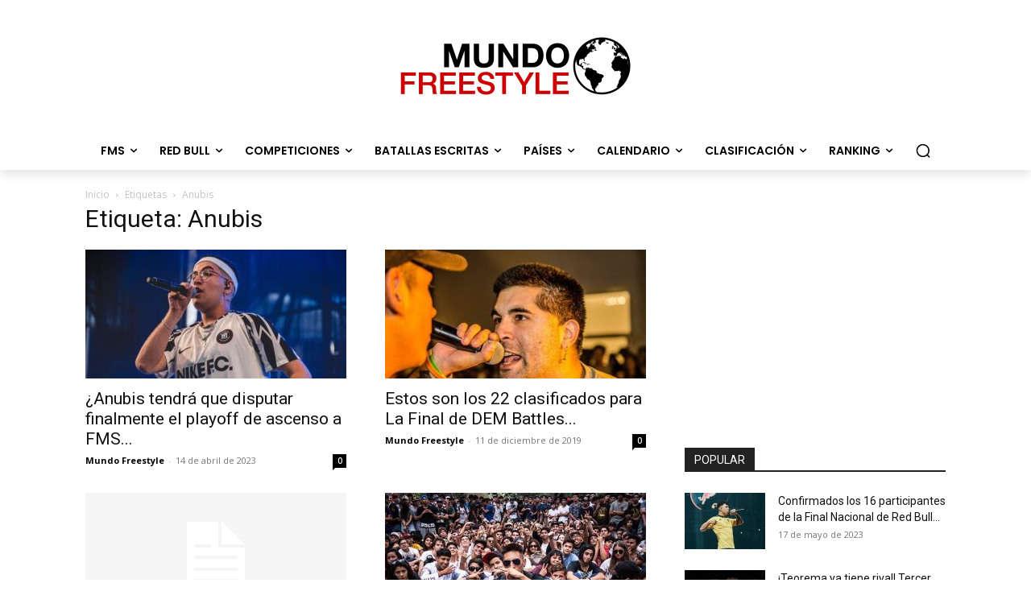

--- FILE ---
content_type: text/html; charset=utf-8
request_url: https://www.google.com/recaptcha/api2/aframe
body_size: 269
content:
<!DOCTYPE HTML><html><head><meta http-equiv="content-type" content="text/html; charset=UTF-8"></head><body><script nonce="IDB7XqfKFCD7mzpN74qN6g">/** Anti-fraud and anti-abuse applications only. See google.com/recaptcha */ try{var clients={'sodar':'https://pagead2.googlesyndication.com/pagead/sodar?'};window.addEventListener("message",function(a){try{if(a.source===window.parent){var b=JSON.parse(a.data);var c=clients[b['id']];if(c){var d=document.createElement('img');d.src=c+b['params']+'&rc='+(localStorage.getItem("rc::a")?sessionStorage.getItem("rc::b"):"");window.document.body.appendChild(d);sessionStorage.setItem("rc::e",parseInt(sessionStorage.getItem("rc::e")||0)+1);localStorage.setItem("rc::h",'1769039979076');}}}catch(b){}});window.parent.postMessage("_grecaptcha_ready", "*");}catch(b){}</script></body></html>